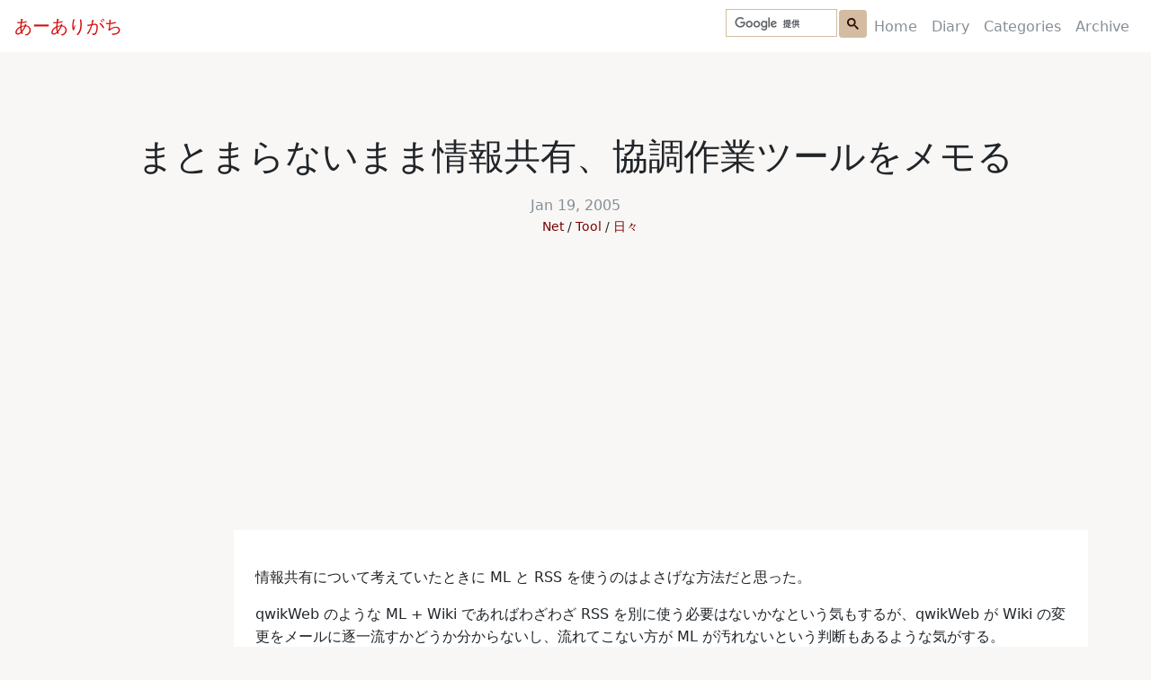

--- FILE ---
content_type: text/html; charset=utf-8
request_url: https://aligach.net/diary/2005/0119/01/
body_size: 2455
content:
<!doctype html><html lang="ja"><head><script>(function(w,d,s,l,i){w[l]=w[l]||[];w[l].push({'gtm.start':
new Date().getTime(),event:'gtm.js'});var f=d.getElementsByTagName(s)[0],
j=d.createElement(s),dl=l!='dataLayer'?'&l='+l:'';j.async=true;j.src=
'https://www.googletagmanager.com/gtm.js?id='+i+dl+ '&gtm_auth=FI2KAC7VPfT88KZSa94IjQ&gtm_preview=env-2&gtm_cookies_win=x';f.parentNode.insertBefore(j,f);
})(window,document,'script','dataLayer','GTM-WCMQ5C2');</script><script async src="https://www.googletagmanager.com/gtag/js?id=UA-28759270-1"></script><script>
  window.dataLayer = window.dataLayer || [];
  function gtag(){dataLayer.push(arguments);}
  gtag('js', new Date());

  // Google Analytics
  gtag('config', 'UA-28759270-1', { 'send_page_view': false });
  // Google Analytics 4
  gtag('config', 'G-CDHHXHMVSF', { 'send_page_view': false });
</script><meta charset="UTF-8"><meta name="viewport" content="width=device-width, initial-scale=1.0"><meta name="turbo-visit-control" content="reload"><link rel="shortcut icon" type="image/x-icon" href="/assets/images/favicon.ico"><link rel="stylesheet" href="/assets/css/open-color.css?1768055766"><link rel="stylesheet" href="/assets/css/styles.css?1768055766"><link type="application/atom+xml" rel="alternate" href="/feed.xml" title="あーありがち"/><meta name="generator" content="Jekyll v4.3.4"/><meta property="og:title" content="まとまらないまま情報共有、協調作業ツールをメモる"/><meta name="author" content="wtnabe"/><meta property="og:locale" content="ja"/><meta name="description" content="情報共有について考えていたときに ML と RSS を使うのはよさげな方法だと思った。"/><meta property="og:description" content="情報共有について考えていたときに ML と RSS を使うのはよさげな方法だと思った。"/><meta property="og:site_name" content="あーありがち"/><meta property="og:type" content="article"/><meta property="article:published_time" content="2005-01-19T00:00:00+09:00"/><meta name="twitter:card" content="summary"/><meta property="twitter:title" content="まとまらないまま情報共有、協調作業ツールをメモる"/><script type="application/ld+json">
{"@context":"https://schema.org","@type":"BlogPosting","author":{"@type":"Person","name":"wtnabe"},"dateModified":"2005-01-19T00:00:00+09:00","datePublished":"2005-01-19T00:00:00+09:00","description":"情報共有について考えていたときに ML と RSS を使うのはよさげな方法だと思った。","headline":"まとまらないまま情報共有、協調作業ツールをメモる","mainEntityOfPage":{"@type":"WebPage","@id":"/diary/2005/0119/01/"},"url":"/diary/2005/0119/01/"}</script><title>まとまらないまま情報共有、協調作業ツールをメモる (2005-01-19) | あーありがち</title></head><body data-controller="global"><noscript><iframe src="https://www.googletagmanager.com/ns.html?id=GTM-WCMQ5C2&gtm_auth=FI2KAC7VPfT88KZSa94IjQ&gtm_preview=env-2&gtm_cookies_win=x" height="0" width="0" style="display:none;visibility:hidden"></iframe></noscript><div id="main" class="container"><nav class="navbar navbar-expand-md fixed-top navbar-light px-1 px-md-3" id="menu"><a class="navbar-brand top" id="site-logo" href="/"> あーありがち </a><button class="navbar-toggler" type="button" data-bs-toggle="collapse" data-bs-target="#navbarCollapse" aria-controls="navbarCollapse" aria-expanded="false" aria-label="Toggle navigation"><span class="navbar-toggler-icon"></span></button><div class="collapse navbar-collapse justify-content-end" id="navbarCollapse"><div class="navbar-nav"><script async src="https://cse.google.com/cse.js?cx=fb2b46d1bab37bc3b"></script><div class="gcse-searchbox-only"></div><a class="nav-item nav-link " href="/">Home</a><a class="nav-item nav-link " href="/diary/">Diary</a><a class="nav-item nav-link " href="/diary/categories/">Categories</a><a class="nav-item nav-link " href="/diary/archive/">Archive</a></div></div></nav><main><div class="post-body" data-controller="post-body"><div class="row post-header"><div class="col"><h1 class="post-title text-center">まとまらないまま情報共有、協調作業ツールをメモる</h1><div class="post-meta text-center"><a href="../"><time class="post-metadata" datetime="2005-01-19T00:00:00+09:00" itemprop="datePublished"> Jan 19, 2005 </time></a><ul class="categories"><li class="category"><a href="/diary/categories/Net/">Net</a></li><li class="category"><a href="/diary/categories/Tool/">Tool</a></li><li class="category"><a href="/diary/categories/日々/">日々</a></li></ul></div></div></div><div class="row"><div class="col-sm-2 pt-3"><div class="toc-div py-3"></div></div><div class="col-sm-10 post p-4"><p>情報共有について考えていたときに ML と RSS を使うのはよさげな方法だと思った。</p><p>qwikWeb のような ML + Wiki であればわざわざ RSS を別に使う必要はないかなという気もするが、qwikWeb が Wiki の変更をメールに逐一流すかどうか分からないし、流れてこない方が ML が汚れないという判断もあるような気がする。</p><p>要するに目的は作業スペースからの更新情報と、作業スペースより上位のフレームでの議論を手軽にシームレスに扱いたいということだ。これを思いついたのは Thunderbird が RSS リーダを内蔵しているから。<sup id="fnref:1"><a href="#fn:1" class="footnote" rel="footnote" role="doc-noteref">1</a></sup>Wiki の変更を補足しつつ ML で内容や方針の議論を行う。これはとてもよい方法だと思う。<sup id="fnref:2"><a href="#fn:2" class="footnote" rel="footnote" role="doc-noteref">2</a></sup>blog を書くことだけにフォーカスしていない RSS リーダーの使い勝手は重要だな。今でもよほど感度の高い人でないと RSS なんて使ってないんだよなぁ。blog や技術ネタのサイトばっか見てると全然分からないことだけど。</p><p>qwikWeb は特定の WikiEngine にバインドされるから、Wiki 側で様々なユーザー認証を pluggable に実装し、なおかつそれが汎用のフレームに育ってくれるといいのかな？ ML マネージャを別なものにしたいと思う人もいるだろう。難しいなぁ。</p><p>実現性を無視して、ほしいツールは「proxy付きWeb付箋（wema3?） + reStructuredText で書ける Wiki + ML」なのかな。ただ、ML も Wiki も案外普通の人には使いこなすのが難しいものだってのがネックだけど。</p><div class="footnotes" role="doc-endnotes"><ol><li id="fn:1"><p>RSS リーダ用のアカウントを作る必要あり。しかし OPML などでのインポート/エクスポートはできないとつらいよなぁ。 <a href="#fnref:1" class="reversefootnote" role="doc-backlink">&#8617;</a></p></li><li id="fn:2"><p>できれば reStructuredText で Wiki ができていれば snapshot を ML に流すのもとても簡単で違和感なく行える。 <a href="#fnref:2" class="reversefootnote" role="doc-backlink">&#8617;</a></p></li></ol></div></div></div><div class="d-flex justify-content-center pt-5"><h2>More</h2></div><div class="row pt-5"><div class="col-sm-6"><turbo-frame id="recent-diaries" loading="lazy" src="/frames/recent-diaries/"></turbo-frame></div><div class="col-sm-6"><turbo-frame id="categories" loading="lazy" src="/frames/categories/"></turbo-frame></div></div><script defer src="https://ajax.googleapis.com/ajax/libs/jquery/3.5.1/jquery.min.js"></script><script defer src="/assets/js/adjustAnchorLink.js"></script><script defer src="/assets/js/liveTOCScroll.js"></script></div></main></div><footer class="text-muted"><div class="container"><div class="row"><div class="d-flex justify-content-center"><div class="footer-element"><p>&copy;2026 あーありがち</p></div></div></div><div class="row"><div class="d-flex justify-content-center"><p class="powered-by footer-element mt-3"> Powered by <a href="https://jekyllrb.com/" target="_blank">Jekyll</a> & <a href="https://github.com/slee981/jekyll-theme-cadre" target="_blank">Cadre</a></p></div></div></div></footer><script defer src="/assets/js/main.js"></script><script src="/vite/assets/aligach-moPoxsGH.js" crossorigin="anonymous" type="module"></script></body></html>

--- FILE ---
content_type: text/html; charset=utf-8
request_url: https://www.google.com/recaptcha/api2/aframe
body_size: 114
content:
<!DOCTYPE HTML><html><head><meta http-equiv="content-type" content="text/html; charset=UTF-8"></head><body><script nonce="RLjVuIafYD0oFdfkbOATSg">/** Anti-fraud and anti-abuse applications only. See google.com/recaptcha */ try{var clients={'sodar':'https://pagead2.googlesyndication.com/pagead/sodar?'};window.addEventListener("message",function(a){try{if(a.source===window.parent){var b=JSON.parse(a.data);var c=clients[b['id']];if(c){var d=document.createElement('img');d.src=c+b['params']+'&rc='+(localStorage.getItem("rc::a")?sessionStorage.getItem("rc::b"):"");window.document.body.appendChild(d);sessionStorage.setItem("rc::e",parseInt(sessionStorage.getItem("rc::e")||0)+1);localStorage.setItem("rc::h",'1768733767764');}}}catch(b){}});window.parent.postMessage("_grecaptcha_ready", "*");}catch(b){}</script></body></html>

--- FILE ---
content_type: text/javascript; charset=utf-8
request_url: https://aligach.net/assets/js/liveTOCScroll.js
body_size: -217
content:
// When reading a post, update the on scroll 
$(window).scroll(function () {
    var position = $(this).scrollTop();
    var $sections = $(":header");
    var navbarHeight = getNavbarHeight();

    $sections.each(function () {
        var target = $(this).offset().top - navbarHeight;
        var id = $(this).attr('id');

        if (position >= target) {
            $('a').removeClass('active');
            $('a[href="#' + id + '"]').addClass('active');
        }
    });
});

getNavbarHeight = () => {
    let menu = document.getElementById("menu");
    let menuStyle = getComputedStyle(menu);
    let pad = 50;
    return (parseInt(menuStyle.height) + pad)
}